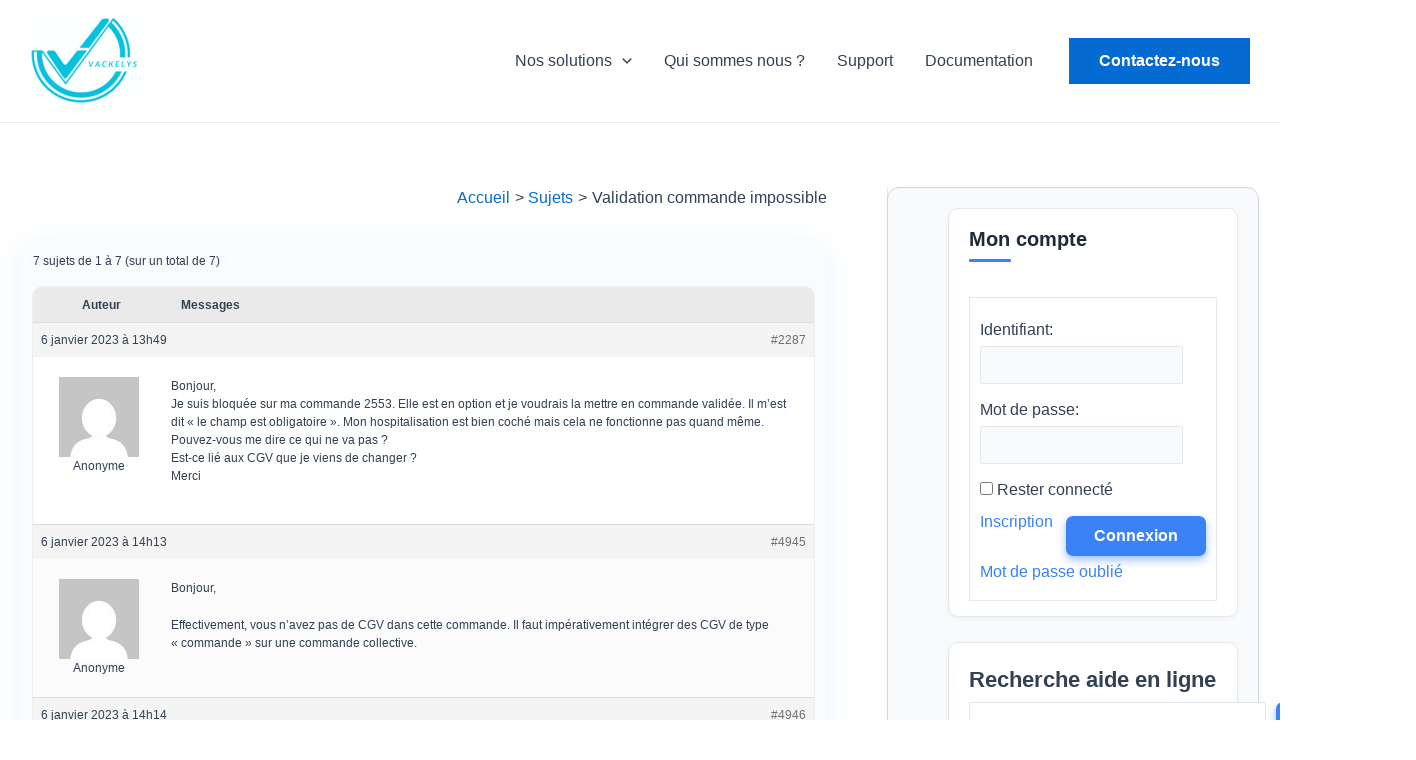

--- FILE ---
content_type: text/css
request_url: https://www.vackelys.fr/wp-content/uploads/uag-plugin/assets/2000/uag-css-2287.css?ver=1768929281
body_size: 2179
content:
.uag-blocks-common-selector{z-index:var(--z-index-desktop) !important}@media (max-width: 976px){.uag-blocks-common-selector{z-index:var(--z-index-tablet) !important}}@media (max-width: 767px){.uag-blocks-common-selector{z-index:var(--z-index-mobile) !important}}
.uagb-buttons__outer-wrap .uagb-buttons__wrap{display:inline-flex;width:100%}.uagb-buttons__outer-wrap.uagb-btn__small-btn .uagb-buttons-repeater.wp-block-button__link:not(.is-style-outline),.uagb-buttons__outer-wrap.uagb-btn__small-btn .uagb-buttons-repeater.ast-outline-button{padding:5px 10px}.uagb-buttons__outer-wrap.uagb-btn__medium-btn .uagb-buttons-repeater.wp-block-button__link:not(.is-style-outline),.uagb-buttons__outer-wrap.uagb-btn__medium-btn .uagb-buttons-repeater.ast-outline-button{padding:12px 24px}.uagb-buttons__outer-wrap.uagb-btn__large-btn .uagb-buttons-repeater.wp-block-button__link:not(.is-style-outline),.uagb-buttons__outer-wrap.uagb-btn__large-btn .uagb-buttons-repeater.ast-outline-button{padding:20px 30px}.uagb-buttons__outer-wrap.uagb-btn__extralarge-btn .uagb-buttons-repeater.wp-block-button__link:not(.is-style-outline),.uagb-buttons__outer-wrap.uagb-btn__extralarge-btn .uagb-buttons-repeater.ast-outline-button{padding:30px 65px}@media (max-width: 976px){.uagb-buttons__outer-wrap.uagb-btn-tablet__small-btn .uagb-buttons-repeater.wp-block-button__link:not(.is-style-outline),.uagb-buttons__outer-wrap.uagb-btn-tablet__small-btn .uagb-buttons-repeater.ast-outline-button{padding:5px 10px}.uagb-buttons__outer-wrap.uagb-btn-tablet__medium-btn .uagb-buttons-repeater.wp-block-button__link:not(.is-style-outline),.uagb-buttons__outer-wrap.uagb-btn-tablet__medium-btn .uagb-buttons-repeater.ast-outline-button{padding:12px 24px}.uagb-buttons__outer-wrap.uagb-btn-tablet__large-btn .uagb-buttons-repeater.wp-block-button__link:not(.is-style-outline),.uagb-buttons__outer-wrap.uagb-btn-tablet__large-btn .uagb-buttons-repeater.ast-outline-button{padding:20px 30px}.uagb-buttons__outer-wrap.uagb-btn-tablet__extralarge-btn .uagb-buttons-repeater.wp-block-button__link:not(.is-style-outline),.uagb-buttons__outer-wrap.uagb-btn-tablet__extralarge-btn .uagb-buttons-repeater.ast-outline-button{padding:30px 65px}}@media (max-width: 767px){.uagb-buttons__outer-wrap.uagb-btn-mobile__small-btn .uagb-buttons-repeater.wp-block-button__link:not(.is-style-outline),.uagb-buttons__outer-wrap.uagb-btn-mobile__small-btn .uagb-buttons-repeater.ast-outline-button{padding:5px 10px}.uagb-buttons__outer-wrap.uagb-btn-mobile__medium-btn .uagb-buttons-repeater.wp-block-button__link:not(.is-style-outline),.uagb-buttons__outer-wrap.uagb-btn-mobile__medium-btn .uagb-buttons-repeater.ast-outline-button{padding:12px 24px}.uagb-buttons__outer-wrap.uagb-btn-mobile__large-btn .uagb-buttons-repeater.wp-block-button__link:not(.is-style-outline),.uagb-buttons__outer-wrap.uagb-btn-mobile__large-btn .uagb-buttons-repeater.ast-outline-button{padding:20px 30px}.uagb-buttons__outer-wrap.uagb-btn-mobile__extralarge-btn .uagb-buttons-repeater.wp-block-button__link:not(.is-style-outline),.uagb-buttons__outer-wrap.uagb-btn-mobile__extralarge-btn .uagb-buttons-repeater.ast-outline-button{padding:30px 65px}}
.uagb-buttons__outer-wrap .uagb-buttons-repeater{display:flex;justify-content:center;align-items:center;transition:box-shadow 0.2s ease}.uagb-buttons__outer-wrap .uagb-buttons-repeater a.uagb-button__link{display:flex;justify-content:center}.uagb-buttons__outer-wrap .uagb-buttons-repeater .uagb-button__icon{font-size:inherit;display:flex;align-items:center}.uagb-buttons__outer-wrap .uagb-buttons-repeater .uagb-button__icon svg{fill:currentColor;width:inherit;height:inherit}
.uagb-block-1d5a9027.wp-block-uagb-buttons.uagb-buttons__outer-wrap .uagb-buttons__wrap {gap: 10px;}.uagb-block-1d5a9027.uagb-buttons__outer-wrap .uagb-buttons__wrap {justify-content: center;align-items: center;}.wp-block-uagb-buttons .uagb-block-3e0eda5f.wp-block-uagb-buttons-child .uagb-buttons-repeater{background: var(--ast-global-color-0);}.wp-block-uagb-buttons .uagb-block-3e0eda5f .wp-block-button__link{background: var(--ast-global-color-0);}.wp-block-uagb-buttons .uagb-block-3e0eda5f .uagb-button__wrapper .uagb-buttons-repeater{color: var(--ast-global-color-4);}.wp-block-uagb-buttons .uagb-block-3e0eda5f .uagb-button__wrapper  .uagb-buttons-repeater.wp-block-button__link{box-shadow: 0px 20px 30px 0px #00000026;}.wp-block-uagb-buttons .uagb-block-3e0eda5f .uagb-button__wrapper  .uagb-buttons-repeater.wp-block-button__link:hover{box-shadow: 0px 0px 0 #00000026;}.wp-block-uagb-buttons .uagb-block-3e0eda5f .uagb-buttons-repeater.wp-block-button__link{border-top-width: 1px;border-left-width: 1px;border-right-width: 1px;border-bottom-width: 1px;border-top-left-radius: 5px;border-top-right-radius: 5px;border-bottom-left-radius: 5px;border-bottom-right-radius: 5px;border-color: #333;border-style: solid;}.wp-block-uagb-buttons .uagb-block-3e0eda5f .uagb-buttons-repeater.wp-block-button__link:hover{border-color: #333;}.wp-block-uagb-buttons .uagb-block-3e0eda5f .uagb-buttons-repeater.wp-block-button__link:focus{border-color: #333;}.wp-block-uagb-buttons .uagb-block-3e0eda5f.wp-block-button.is-style-outline .uagb-button__wrapper .wp-block-button__link.uagb-buttons-repeater{border-top-width: 1px;border-left-width: 1px;border-right-width: 1px;border-bottom-width: 1px;border-top-left-radius: 5px;border-top-right-radius: 5px;border-bottom-left-radius: 5px;border-bottom-right-radius: 5px;border-color: #333;border-style: solid;}.wp-block-uagb-buttons .uagb-block-3e0eda5f.wp-block-button.is-style-outline .uagb-button__wrapper .wp-block-button__link.uagb-buttons-repeater:hover{border-color: #333;}.wp-block-uagb-buttons .uagb-block-3e0eda5f .uagb-buttons-repeater .uagb-button__link{color: var(--ast-global-color-4);}.wp-block-uagb-buttons .uagb-block-3e0eda5f .uagb-buttons-repeater .uagb-button__icon > svg{width: 15px;height: 15px;fill: var(--ast-global-color-4);}.wp-block-uagb-buttons .uagb-block-3e0eda5f .uagb-buttons-repeater .uagb-button__icon-position-after{margin-left: 12px;}.wp-block-uagb-buttons .uagb-block-3e0eda5f .uagb-buttons-repeater .uagb-button__icon-position-before{margin-right: 12px;}.wp-block-uagb-buttons .uagb-block-3e0eda5f .uagb-button__link{text-transform: normal;text-decoration: none;}@media only screen and (max-width: 976px) {.uagb-block-1d5a9027.uagb-buttons__outer-wrap .uagb-buttons__wrap {justify-content: center;align-items: center;}.uagb-block-1d5a9027.uagb-buttons__outer-wrap .uagb-buttons__wrap .wp-block-button{width: auto;}.wp-block-uagb-buttons .uagb-block-3e0eda5f.wp-block-button.is-style-outline .uagb-button__wrapper .wp-block-button__link.uagb-buttons-repeater{border-style: solid;border-color: #333;}.wp-block-uagb-buttons .uagb-block-3e0eda5f .uagb-buttons-repeater.wp-block-button__link{border-style: solid;border-color: #333;}}@media only screen and (max-width: 767px) {.uagb-block-1d5a9027.uagb-buttons__outer-wrap .uagb-buttons__wrap {justify-content: center;align-items: center;}.uagb-block-1d5a9027.uagb-buttons__outer-wrap .uagb-buttons__wrap .wp-block-button{width: auto;}.wp-block-uagb-buttons .uagb-block-3e0eda5f.wp-block-button.is-style-outline .uagb-button__wrapper .wp-block-button__link.uagb-buttons-repeater{border-style: solid;border-color: #333;}.wp-block-uagb-buttons .uagb-block-3e0eda5f .uagb-buttons-repeater.wp-block-button__link{border-style: solid;border-color: #333;}}.uagb-block-6c1b699d.wp-block-uagb-buttons.uagb-buttons__outer-wrap .uagb-buttons__wrap {gap: 10px;}.uagb-block-6c1b699d.uagb-buttons__outer-wrap .uagb-buttons__wrap {justify-content: center;align-items: center;}.wp-block-uagb-buttons .uagb-block-e430c9e9 .uagb-button__wrapper  .uagb-buttons-repeater.wp-block-button__link{box-shadow: 0px 0px 0 #00000026;}.wp-block-uagb-buttons .uagb-block-e430c9e9 .uagb-button__wrapper  .uagb-buttons-repeater.wp-block-button__link:hover{box-shadow: 0px 0px 0 #00000026;}.wp-block-uagb-buttons .uagb-block-e430c9e9 .uagb-buttons-repeater.wp-block-button__link{border-top-width: 1px;border-left-width: 1px;border-right-width: 1px;border-bottom-width: 1px;border-top-left-radius: 2px;border-top-right-radius: 2px;border-bottom-left-radius: 2px;border-bottom-right-radius: 2px;border-color: #333;border-style: solid;}.wp-block-uagb-buttons .uagb-block-e430c9e9 .uagb-buttons-repeater.wp-block-button__link:hover{border-color: #333;}.wp-block-uagb-buttons .uagb-block-e430c9e9 .uagb-buttons-repeater.wp-block-button__link:focus{border-color: #333;}.wp-block-uagb-buttons .uagb-block-e430c9e9.wp-block-button.is-style-outline .uagb-button__wrapper .wp-block-button__link.uagb-buttons-repeater{border-top-width: 1px;border-left-width: 1px;border-right-width: 1px;border-bottom-width: 1px;border-top-left-radius: 2px;border-top-right-radius: 2px;border-bottom-left-radius: 2px;border-bottom-right-radius: 2px;border-color: #333;border-style: solid;}.wp-block-uagb-buttons .uagb-block-e430c9e9.wp-block-button.is-style-outline .uagb-button__wrapper .wp-block-button__link.uagb-buttons-repeater:hover{border-color: #333;}.wp-block-uagb-buttons .uagb-block-e430c9e9 .uagb-buttons-repeater .uagb-button__icon > svg{width: 15px;height: 15px;}.wp-block-uagb-buttons .uagb-block-e430c9e9 .uagb-buttons-repeater .uagb-button__icon-position-after{margin-left: 8px;}.wp-block-uagb-buttons .uagb-block-e430c9e9 .uagb-buttons-repeater .uagb-button__icon-position-before{margin-right: 8px;}.wp-block-uagb-buttons .uagb-block-e430c9e9 .uagb-button__link{text-transform: normal;text-decoration: none;}.wp-block-uagb-buttons .uagb-block-3bed1ed0 .uagb-button__wrapper  .uagb-buttons-repeater.wp-block-button__link{box-shadow: 0px 0px 0 #00000026;}.wp-block-uagb-buttons .uagb-block-3bed1ed0 .uagb-button__wrapper  .uagb-buttons-repeater.wp-block-button__link:hover{box-shadow: 0px 0px 0 #00000026;}.wp-block-uagb-buttons .uagb-block-3bed1ed0 .uagb-buttons-repeater.wp-block-button__link{border-top-width: 1px;border-left-width: 1px;border-right-width: 1px;border-bottom-width: 1px;border-top-left-radius: 2px;border-top-right-radius: 2px;border-bottom-left-radius: 2px;border-bottom-right-radius: 2px;border-color: #333;border-style: solid;}.wp-block-uagb-buttons .uagb-block-3bed1ed0 .uagb-buttons-repeater.wp-block-button__link:hover{border-color: #333;}.wp-block-uagb-buttons .uagb-block-3bed1ed0 .uagb-buttons-repeater.wp-block-button__link:focus{border-color: #333;}.wp-block-uagb-buttons .uagb-block-3bed1ed0.wp-block-button.is-style-outline .uagb-button__wrapper .wp-block-button__link.uagb-buttons-repeater{border-top-width: 1px;border-left-width: 1px;border-right-width: 1px;border-bottom-width: 1px;border-top-left-radius: 2px;border-top-right-radius: 2px;border-bottom-left-radius: 2px;border-bottom-right-radius: 2px;border-color: #333;border-style: solid;}.wp-block-uagb-buttons .uagb-block-3bed1ed0.wp-block-button.is-style-outline .uagb-button__wrapper .wp-block-button__link.uagb-buttons-repeater:hover{border-color: #333;}.wp-block-uagb-buttons .uagb-block-3bed1ed0 .uagb-buttons-repeater .uagb-button__icon > svg{width: 15px;height: 15px;}.wp-block-uagb-buttons .uagb-block-3bed1ed0 .uagb-buttons-repeater .uagb-button__icon-position-after{margin-left: 8px;}.wp-block-uagb-buttons .uagb-block-3bed1ed0 .uagb-buttons-repeater .uagb-button__icon-position-before{margin-right: 8px;}.wp-block-uagb-buttons .uagb-block-3bed1ed0 .uagb-button__link{text-transform: normal;text-decoration: none;}@media only screen and (max-width: 976px) {.uagb-block-6c1b699d.uagb-buttons__outer-wrap .uagb-buttons__wrap {justify-content: center;align-items: center;}.uagb-block-6c1b699d.uagb-buttons__outer-wrap .uagb-buttons__wrap .wp-block-button{width: auto;}.wp-block-uagb-buttons .uagb-block-e430c9e9.wp-block-button.is-style-outline .uagb-button__wrapper .wp-block-button__link.uagb-buttons-repeater{border-style: solid;border-color: #333;}.wp-block-uagb-buttons .uagb-block-e430c9e9 .uagb-buttons-repeater.wp-block-button__link{border-style: solid;border-color: #333;}.wp-block-uagb-buttons .uagb-block-3bed1ed0.wp-block-button.is-style-outline .uagb-button__wrapper .wp-block-button__link.uagb-buttons-repeater{border-style: solid;border-color: #333;}.wp-block-uagb-buttons .uagb-block-3bed1ed0 .uagb-buttons-repeater.wp-block-button__link{border-style: solid;border-color: #333;}}@media only screen and (max-width: 767px) {.uagb-block-6c1b699d.uagb-buttons__outer-wrap .uagb-buttons__wrap {justify-content: center;align-items: center;}.uagb-block-6c1b699d.uagb-buttons__outer-wrap .uagb-buttons__wrap .wp-block-button{width: auto;}.wp-block-uagb-buttons .uagb-block-e430c9e9.wp-block-button.is-style-outline .uagb-button__wrapper .wp-block-button__link.uagb-buttons-repeater{border-style: solid;border-color: #333;}.wp-block-uagb-buttons .uagb-block-e430c9e9 .uagb-buttons-repeater.wp-block-button__link{border-style: solid;border-color: #333;}.wp-block-uagb-buttons .uagb-block-3bed1ed0.wp-block-button.is-style-outline .uagb-button__wrapper .wp-block-button__link.uagb-buttons-repeater{border-style: solid;border-color: #333;}.wp-block-uagb-buttons .uagb-block-3bed1ed0 .uagb-buttons-repeater.wp-block-button__link{border-style: solid;border-color: #333;}}body.hide-scroll{overflow:hidden}body .uagb-modal-popup-wrap .wp-block{max-width:none !important;margin:0 !important}.uagb-modal-popup{visibility:hidden;position:fixed}.uagb-modal-popup.active{top:0;bottom:0;justify-content:center;align-items:center;background:rgba(0,0,0,0.7);left:0;right:0;display:flex;visibility:visible}.uagb-modal-popup.active .uagb-modal-popup-close{opacity:1;display:flex;align-items:center;position:absolute;text-align:center;cursor:pointer;fill:#fff}.uagb-modal-popup.active .uagb-modal-popup-close svg{-webkit-transition-property:filter, transform;-moz-transition-property:filter, transform;-o-transition-property:filter, transform;transition-property:filter, transform;-webkit-transition-duration:250ms;-moz-transition-duration:250ms;-o-transition-duration:250ms;transition-duration:250ms}.uagb-modal-popup.active .uagb-modal-popup-close:focus svg{transform:scale(1.2)}.uagb-modal-popup .uagb-modal-popup-close{display:none;border:none;background:transparent;padding:0}.uagb-modal-popup .uagb-modal-popup-content{padding:35px 35px;overflow-x:hidden;overflow-y:overlay;height:100%}.uagb-modal-popup .uagb-modal-popup-wrap{display:flex;flex-direction:column;justify-content:flex-start;width:700px;height:450px;max-width:100%;box-sizing:border-box;background:#fff;color:#333;position:relative}.uagb-modal-popup .uagb-modal-popup-wrap .uagb-modal-popup-content::-webkit-scrollbar{width:5px}.uagb-modal-popup .uagb-modal-popup-wrap .uagb-modal-popup-content::-webkit-scrollbar-thumb{box-shadow:inset 0 0 6px rgba(0,0,0,0.3);border-radius:100px}.wp-block-uagb-modal{width:100%}.entry .entry-content a.uagb-modal-button-link{text-decoration:inherit;align-items:center}.entry .entry-content a.uagb-modal-button-link:hover{color:inherit}.uagb-modal-trigger:not(img){display:flex}.uagb-modal-trigger:not(img) svg{font-size:30px;width:30px;height:30px;line-height:30px;cursor:pointer}img.uagb-modal-trigger{cursor:pointer;height:auto;max-width:100%}div.uagb-spectra-button-wrapper{line-height:1}div.uagb-spectra-button-wrapper .uagb-modal-button-link.uagb-modal-trigger{display:inline-flex;align-items:center;cursor:pointer}div.uagb-spectra-button-wrapper .uagb-modal-button-link.uagb-modal-trigger svg{fill:currentColor;font-style:normal;vertical-align:top;width:15px;height:15px;font-size:15px}.block-editor-block-popover.components-popover{z-index:99999999}.uagb-effect-default .uagb-modal-popup-wrap{opacity:0}.uagb-effect-default.active .uagb-modal-popup-wrap{opacity:1;-webkit-transition:all 0.3s;transition:all 0.3s}
.uagb-block-2944dce0.uagb-modal-popup .uagb-modal-popup-wrap{height: auto;width: 600px;max-height: 90vh;border-style: none;border-color: none;border-top-left-radius: 3px;border-top-right-radius: 3px;border-bottom-left-radius: 3px;border-bottom-right-radius: 3px;}.uagb-block-2944dce0 .uagb-modal-popup-close svg{width: 25px;height: 25px;line-height: 25px;font-size: 25px;}.uagb-block-2944dce0 .uagb-modal-popup-close:focus svg{filter: drop-shadow(0 0 1px );}.uagb-block-2944dce0.uagb-modal-popup.active{background: rgba(0,0,0,0.75);z-index: 99999;}.uagb-block-2944dce0 .uagb-modal-popup-content{border-top-left-radius: 3px;border-top-right-radius: 3px;border-bottom-left-radius: 3px;border-bottom-right-radius: 3px;}.uagb-block-2944dce0 .uagb-modal-trigger svg{width: 30px;height: 30px;line-height: 30px;font-size: 30px;}.uagb-block-2944dce0.uagb-modal-wrapper img.uagb-modal-trigger{border-radius: 0px;}.uagb-block-2944dce0 .uagb-spectra-button-wrapper .uagb-modal-button-link.uagb-modal-trigger{border-top-left-radius: 3px;border-top-right-radius: 3px;border-bottom-left-radius: 3px;border-bottom-right-radius: 3px;}.uagb-block-2944dce0.uagb-modal-wrapper .uagb-spectra-button-wrapper .uagb-modal-button-link.uagb-modal-trigger{padding-left: 32px;padding-right: 32px;padding-top: 14px;padding-bottom: 14px;}.uagb-block-2944dce0.uagb-modal-popup.active .uagb-modal-popup-close{top: -25px;right: -25px;}.uagb-block-2944dce0 .uagb-modal-button-link svg {margin-left: 5px;}.uagb-block-2944dce0.uagb-modal-wrapper{text-align: left;}.uagb-block-2944dce0 .wp-block-button__link{width: unset;}.uagb-block-2944dce0 .uagb-modal-trigger{justify-content: flex-start;}@media only screen and (max-width: 976px) {.uagb-block-2944dce0.uagb-modal-popup .uagb-modal-popup-wrap{height: auto;width: 600px;border-style: none;border-color: none;}.uagb-block-2944dce0 .uagb-modal-button-link svg {margin-left: 5px;}.uagb-block-2944dce0 .uagb-modal-trigger{justify-content: center;}}@media only screen and (max-width: 767px) {.uagb-block-2944dce0.uagb-modal-popup .uagb-modal-popup-wrap{height: auto;width: 340px;border-style: none;border-color: none;}.uagb-block-2944dce0 .uagb-modal-button-link svg {margin-left: 5px;}.uagb-block-2944dce0 .wp-block-button__link{width: unset;}.uagb-block-2944dce0 .uagb-modal-trigger{justify-content: center;}}.uagb-block-9c10e06a.uagb-modal-popup .uagb-modal-popup-wrap{height: auto;width: 600px;max-height: 90vh;border-style: none;border-color: none;border-top-left-radius: 3px;border-top-right-radius: 3px;border-bottom-left-radius: 3px;border-bottom-right-radius: 3px;}.uagb-block-9c10e06a .uagb-modal-popup-close svg{width: 25px;height: 25px;line-height: 25px;font-size: 25px;}.uagb-block-9c10e06a .uagb-modal-popup-close:focus svg{filter: drop-shadow(0 0 1px );}.uagb-block-9c10e06a.uagb-modal-popup.active{background: rgba(0,0,0,0.75);z-index: 99999;}.uagb-block-9c10e06a .uagb-modal-popup-content{border-top-left-radius: 3px;border-top-right-radius: 3px;border-bottom-left-radius: 3px;border-bottom-right-radius: 3px;}.uagb-block-9c10e06a .uagb-modal-trigger svg{width: 30px;height: 30px;line-height: 30px;font-size: 30px;}.uagb-block-9c10e06a.uagb-modal-wrapper img.uagb-modal-trigger{border-radius: 0px;}.uagb-block-9c10e06a .uagb-spectra-button-wrapper .uagb-modal-button-link.uagb-modal-trigger{border-top-left-radius: 3px;border-top-right-radius: 3px;border-bottom-left-radius: 3px;border-bottom-right-radius: 3px;}.uagb-block-9c10e06a.uagb-modal-wrapper .uagb-spectra-button-wrapper .uagb-modal-button-link.uagb-modal-trigger{padding-left: 32px;padding-right: 32px;padding-top: 14px;padding-bottom: 14px;}.uagb-block-9c10e06a.uagb-modal-popup.active .uagb-modal-popup-close{top: -25px;right: -25px;}.uagb-block-9c10e06a .uagb-modal-button-link svg {margin-left: 5px;}.uagb-block-9c10e06a.uagb-modal-wrapper{text-align: left;}.uagb-block-9c10e06a .wp-block-button__link{width: unset;}.uagb-block-9c10e06a .uagb-modal-trigger{justify-content: flex-start;}@media only screen and (max-width: 976px) {.uagb-block-9c10e06a.uagb-modal-popup .uagb-modal-popup-wrap{height: auto;width: 600px;border-style: none;border-color: none;}.uagb-block-9c10e06a .uagb-modal-button-link svg {margin-left: 5px;}.uagb-block-9c10e06a .uagb-modal-trigger{justify-content: center;}}@media only screen and (max-width: 767px) {.uagb-block-9c10e06a.uagb-modal-popup .uagb-modal-popup-wrap{height: auto;width: 340px;border-style: none;border-color: none;}.uagb-block-9c10e06a .uagb-modal-button-link svg {margin-left: 5px;}.uagb-block-9c10e06a .wp-block-button__link{width: unset;}.uagb-block-9c10e06a .uagb-modal-trigger{justify-content: center;}}.uagb-block-9056e181.wp-block-uagb-buttons.uagb-buttons__outer-wrap .uagb-buttons__wrap {gap: 10px;}.uagb-block-9056e181.uagb-buttons__outer-wrap .uagb-buttons__wrap {justify-content: center;align-items: center;}.uagb-block-9056e181 .uagb-buttons-repeater:not(.wp-block-button__link){font-weight: 600;}.uagb-block-9056e181 .uagb-button__wrapper .uagb-buttons-repeater.wp-block-button__link{font-weight: 600;}.uagb-block-9056e181 .uagb-button__wrapper .uagb-buttons-repeater.ast-outline-button{font-weight: 600;}.wp-block-uagb-buttons .uagb-block-874c009e .uagb-button__wrapper  .uagb-buttons-repeater.wp-block-button__link{box-shadow: 0px 0px 0 #00000026;}.wp-block-uagb-buttons .uagb-block-874c009e .uagb-button__wrapper  .uagb-buttons-repeater.wp-block-button__link:hover{box-shadow: 0px 0px 0 #00000026;}.wp-block-uagb-buttons .uagb-block-874c009e .uagb-buttons-repeater.wp-block-button__link{border-style: none;}.wp-block-uagb-buttons .uagb-block-874c009e.wp-block-button.is-style-outline .uagb-button__wrapper .wp-block-button__link.uagb-buttons-repeater{border-style: none;}.wp-block-uagb-buttons .uagb-block-874c009e .uagb-buttons-repeater .uagb-button__icon > svg{width: 15px;height: 15px;}.wp-block-uagb-buttons .uagb-block-874c009e .uagb-buttons-repeater .uagb-button__icon-position-after{margin-left: 8px;}.wp-block-uagb-buttons .uagb-block-874c009e .uagb-buttons-repeater .uagb-button__icon-position-before{margin-right: 8px;}.wp-block-uagb-buttons .uagb-block-874c009e .uagb-button__link{text-transform: normal;text-decoration: none;}@media only screen and (max-width: 976px) {.uagb-block-9056e181.uagb-buttons__outer-wrap .uagb-buttons__wrap {justify-content: center;align-items: center;}.uagb-block-9056e181.uagb-buttons__outer-wrap .uagb-buttons__wrap .wp-block-button{width: auto;}.wp-block-uagb-buttons .uagb-block-874c009e.wp-block-button.is-style-outline .uagb-button__wrapper .wp-block-button__link.uagb-buttons-repeater{border-style: none;}.wp-block-uagb-buttons .uagb-block-874c009e .uagb-buttons-repeater.wp-block-button__link{border-style: none;}}@media only screen and (max-width: 767px) {.uagb-block-9056e181.uagb-buttons__outer-wrap .uagb-buttons__wrap {justify-content: center;align-items: center;}.uagb-block-9056e181.uagb-buttons__outer-wrap .uagb-buttons__wrap .wp-block-button{width: auto;}.wp-block-uagb-buttons .uagb-block-874c009e.wp-block-button.is-style-outline .uagb-button__wrapper .wp-block-button__link.uagb-buttons-repeater{border-style: none;}.wp-block-uagb-buttons .uagb-block-874c009e .uagb-buttons-repeater.wp-block-button__link{border-style: none;}}